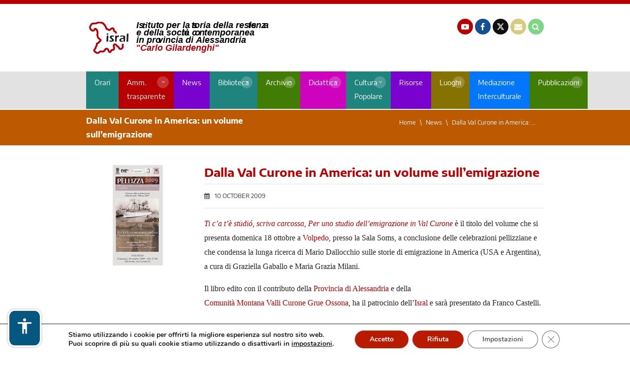

--- FILE ---
content_type: text/html; charset=UTF-8
request_url: https://www.isral.it/2009/10/10/un-volume-sullemigrazione-dalla-val-curone-in-america/
body_size: 11686
content:
<!doctype html>
<html dir="ltr" lang="en-US" prefix="og: https://ogp.me/ns#">
    <head>
        <meta charset="utf-8">
        <meta name="theme-color" content="#B90000">
        <meta name="viewport" content="width=device-width, initial-scale=1, shrink-to-fit=no">
        <title>Dalla Val Curone in America: un volume sull’emigrazione | ISRAL</title>

		<!-- All in One SEO 4.6.5 - aioseo.com -->
		<meta name="description" content="Il 18 ottobre a Volpedo, presentazione del volume Ti c’a t’è stüdió, scriva carcossa, Per uno studio dell’emigrazione in Val Curone" />
		<meta name="robots" content="max-image-preview:large" />
		<meta name="google-site-verification" content="FXjQISJR9W_S779ifhJOG_r0k4y91c9HRAQb7jhtJcE" />
		<link rel="canonical" href="https://www.isral.it/2009/10/10/un-volume-sullemigrazione-dalla-val-curone-in-america/" />
		<meta name="generator" content="All in One SEO (AIOSEO) 4.6.5" />
		<meta property="og:locale" content="en_US" />
		<meta property="og:site_name" content="ISRAL" />
		<meta property="og:type" content="article" />
		<meta property="og:title" content="Dalla Val Curone in America: un volume sull’emigrazione | ISRAL" />
		<meta property="og:description" content="Il 18 ottobre a Volpedo, presentazione del volume Ti c’a t’è stüdió, scriva carcossa, Per uno studio dell’emigrazione in Val Curone" />
		<meta property="og:url" content="https://www.isral.it/2009/10/10/un-volume-sullemigrazione-dalla-val-curone-in-america/" />
		<meta property="og:image" content="https://www.isral.it/wp-content/uploads/2018/11/Logo_FB_Share.png" />
		<meta property="og:image:secure_url" content="https://www.isral.it/wp-content/uploads/2018/11/Logo_FB_Share.png" />
		<meta property="og:image:width" content="200" />
		<meta property="og:image:height" content="200" />
		<meta property="article:published_time" content="2009-10-10T13:56:24+00:00" />
		<meta property="article:modified_time" content="2022-12-23T08:22:20+00:00" />
		<meta property="article:publisher" content="https://www.facebook.com/isralessandria" />
		<meta name="twitter:card" content="summary" />
		<meta name="twitter:site" content="@Isral1976" />
		<meta name="twitter:title" content="Dalla Val Curone in America: un volume sull’emigrazione | ISRAL" />
		<meta name="twitter:description" content="Il 18 ottobre a Volpedo, presentazione del volume Ti c’a t’è stüdió, scriva carcossa, Per uno studio dell’emigrazione in Val Curone" />
		<meta name="twitter:image" content="https://www.isral.it/wp-content/uploads/2018/11/Logo_FB_Share.png" />
		<meta name="google" content="nositelinkssearchbox" />
		<script type="application/ld+json" class="aioseo-schema">
			{"@context":"https:\/\/schema.org","@graph":[{"@type":"Article","@id":"https:\/\/www.isral.it\/2009\/10\/10\/un-volume-sullemigrazione-dalla-val-curone-in-america\/#article","name":"Dalla Val Curone in America: un volume sull\u2019emigrazione | ISRAL","headline":"Dalla Val Curone in America: un volume sull\u2019emigrazione","author":{"@id":"https:\/\/www.isral.it\/author\/israluser\/#author"},"publisher":{"@id":"https:\/\/www.isral.it\/#organization"},"image":{"@type":"ImageObject","url":"https:\/\/www.isral.it\/wp-content\/uploads\/2018\/09\/2009_valcurone_pic.jpg","width":100,"height":202},"datePublished":"2009-10-10T15:56:24+02:00","dateModified":"2022-12-23T09:22:20+01:00","inLanguage":"en-US","mainEntityOfPage":{"@id":"https:\/\/www.isral.it\/2009\/10\/10\/un-volume-sullemigrazione-dalla-val-curone-in-america\/#webpage"},"isPartOf":{"@id":"https:\/\/www.isral.it\/2009\/10\/10\/un-volume-sullemigrazione-dalla-val-curone-in-america\/#webpage"},"articleSection":"Varie"},{"@type":"BreadcrumbList","@id":"https:\/\/www.isral.it\/2009\/10\/10\/un-volume-sullemigrazione-dalla-val-curone-in-america\/#breadcrumblist","itemListElement":[{"@type":"ListItem","@id":"https:\/\/www.isral.it\/#listItem","position":1,"name":"Home","item":"https:\/\/www.isral.it\/","nextItem":"https:\/\/www.isral.it\/2009\/#listItem"},{"@type":"ListItem","@id":"https:\/\/www.isral.it\/2009\/#listItem","position":2,"name":"2009","item":"https:\/\/www.isral.it\/2009\/","nextItem":"https:\/\/www.isral.it\/2009\/10\/10\/#listItem","previousItem":"https:\/\/www.isral.it\/#listItem"},{"@type":"ListItem","@id":"https:\/\/www.isral.it\/2009\/10\/10\/#listItem","position":3,"name":"October","item":"https:\/\/www.isral.it\/2009\/10\/10\/","nextItem":"https:\/\/www.isral.it\/2009\/10\/10\/#listItem","previousItem":"https:\/\/www.isral.it\/2009\/#listItem"},{"@type":"ListItem","@id":"https:\/\/www.isral.it\/2009\/10\/10\/#listItem","position":4,"name":"10","item":"https:\/\/www.isral.it\/2009\/10\/10\/","nextItem":"https:\/\/www.isral.it\/2009\/10\/10\/un-volume-sullemigrazione-dalla-val-curone-in-america\/#listItem","previousItem":"https:\/\/www.isral.it\/2009\/10\/10\/#listItem"},{"@type":"ListItem","@id":"https:\/\/www.isral.it\/2009\/10\/10\/un-volume-sullemigrazione-dalla-val-curone-in-america\/#listItem","position":5,"name":"Dalla Val Curone in America: un volume sull\u2019emigrazione","previousItem":"https:\/\/www.isral.it\/2009\/10\/10\/#listItem"}]},{"@type":"Organization","@id":"https:\/\/www.isral.it\/#organization","name":"ISRAL","description":"Istituto per la storia della resistenza e della societ\u00e0 contemporanea in Provincia di Alessandria","url":"https:\/\/www.isral.it\/","sameAs":["https:\/\/www.youtube.com\/user\/1976isral"]},{"@type":"Person","@id":"https:\/\/www.isral.it\/author\/israluser\/#author","url":"https:\/\/www.isral.it\/author\/israluser\/","name":"Utente ISRAL","image":{"@type":"ImageObject","@id":"https:\/\/www.isral.it\/2009\/10\/10\/un-volume-sullemigrazione-dalla-val-curone-in-america\/#authorImage","url":"https:\/\/secure.gravatar.com\/avatar\/8069d83f1130062a961cc699b1f5035c?s=96&d=mm&r=g","width":96,"height":96,"caption":"Utente ISRAL"}},{"@type":"WebPage","@id":"https:\/\/www.isral.it\/2009\/10\/10\/un-volume-sullemigrazione-dalla-val-curone-in-america\/#webpage","url":"https:\/\/www.isral.it\/2009\/10\/10\/un-volume-sullemigrazione-dalla-val-curone-in-america\/","name":"Dalla Val Curone in America: un volume sull\u2019emigrazione | ISRAL","description":"Il 18 ottobre a Volpedo, presentazione del volume Ti c\u2019a t\u2019\u00e8 st\u00fcdi\u00f3, scriva carcossa, Per uno studio dell\u2019emigrazione in Val Curone","inLanguage":"en-US","isPartOf":{"@id":"https:\/\/www.isral.it\/#website"},"breadcrumb":{"@id":"https:\/\/www.isral.it\/2009\/10\/10\/un-volume-sullemigrazione-dalla-val-curone-in-america\/#breadcrumblist"},"author":{"@id":"https:\/\/www.isral.it\/author\/israluser\/#author"},"creator":{"@id":"https:\/\/www.isral.it\/author\/israluser\/#author"},"image":{"@type":"ImageObject","url":"https:\/\/www.isral.it\/wp-content\/uploads\/2018\/09\/2009_valcurone_pic.jpg","@id":"https:\/\/www.isral.it\/2009\/10\/10\/un-volume-sullemigrazione-dalla-val-curone-in-america\/#mainImage","width":100,"height":202},"primaryImageOfPage":{"@id":"https:\/\/www.isral.it\/2009\/10\/10\/un-volume-sullemigrazione-dalla-val-curone-in-america\/#mainImage"},"datePublished":"2009-10-10T15:56:24+02:00","dateModified":"2022-12-23T09:22:20+01:00"},{"@type":"WebSite","@id":"https:\/\/www.isral.it\/#website","url":"https:\/\/www.isral.it\/","name":"ISRAL","description":"Istituto per la storia della resistenza e della societ\u00e0 contemporanea in Provincia di Alessandria","inLanguage":"en-US","publisher":{"@id":"https:\/\/www.isral.it\/#organization"}}]}
		</script>
		<!-- All in One SEO -->

<link rel="alternate" type="application/rss+xml" title="ISRAL &raquo; Dalla Val Curone in America: un volume sull’emigrazione Comments Feed" href="https://www.isral.it/2009/10/10/un-volume-sullemigrazione-dalla-val-curone-in-america/feed/" />
<link rel='stylesheet' id='eazy-widget-css' href='https://www.isral.it/wp-content/themes/isral/framework/eazyfw/widget/assets/css/eazy.widget.css?ver=1.0' type='text/css' media='all' />
<link rel='stylesheet' id='eazy-style-css' href='https://www.isral.it/wp-content/themes/isral/style.css?ver=1.220126' type='text/css' media='all' />
<link rel='stylesheet' id='eazy-extra-style-css' href='https://www.isral.it/wp-content/themes/isral/extra.css?ver=1.220126' type='text/css' media='all' />
<link rel='stylesheet' id='moove_gdpr_frontend-css' href='https://www.isral.it/wp-content/plugins/gdpr-cookie-compliance/dist/styles/gdpr-main.css?ver=4.15.2' type='text/css' media='all' />
<style id='moove_gdpr_frontend-inline-css' type='text/css'>
#moove_gdpr_cookie_modal,#moove_gdpr_cookie_info_bar,.gdpr_cookie_settings_shortcode_content{font-family:Nunito,sans-serif}#moove_gdpr_save_popup_settings_button{background-color:#373737;color:#fff}#moove_gdpr_save_popup_settings_button:hover{background-color:#000}#moove_gdpr_cookie_info_bar .moove-gdpr-info-bar-container .moove-gdpr-info-bar-content a.mgbutton,#moove_gdpr_cookie_info_bar .moove-gdpr-info-bar-container .moove-gdpr-info-bar-content button.mgbutton{background-color:#b91b00}#moove_gdpr_cookie_modal .moove-gdpr-modal-content .moove-gdpr-modal-footer-content .moove-gdpr-button-holder a.mgbutton,#moove_gdpr_cookie_modal .moove-gdpr-modal-content .moove-gdpr-modal-footer-content .moove-gdpr-button-holder button.mgbutton,.gdpr_cookie_settings_shortcode_content .gdpr-shr-button.button-green{background-color:#b91b00;border-color:#b91b00}#moove_gdpr_cookie_modal .moove-gdpr-modal-content .moove-gdpr-modal-footer-content .moove-gdpr-button-holder a.mgbutton:hover,#moove_gdpr_cookie_modal .moove-gdpr-modal-content .moove-gdpr-modal-footer-content .moove-gdpr-button-holder button.mgbutton:hover,.gdpr_cookie_settings_shortcode_content .gdpr-shr-button.button-green:hover{background-color:#fff;color:#b91b00}#moove_gdpr_cookie_modal .moove-gdpr-modal-content .moove-gdpr-modal-close i,#moove_gdpr_cookie_modal .moove-gdpr-modal-content .moove-gdpr-modal-close span.gdpr-icon{background-color:#b91b00;border:1px solid #b91b00}#moove_gdpr_cookie_info_bar span.change-settings-button.focus-g,#moove_gdpr_cookie_info_bar span.change-settings-button:focus,#moove_gdpr_cookie_info_bar button.change-settings-button.focus-g,#moove_gdpr_cookie_info_bar button.change-settings-button:focus{-webkit-box-shadow:0 0 1px 3px #b91b00;-moz-box-shadow:0 0 1px 3px #b91b00;box-shadow:0 0 1px 3px #b91b00}#moove_gdpr_cookie_modal .moove-gdpr-modal-content .moove-gdpr-modal-close i:hover,#moove_gdpr_cookie_modal .moove-gdpr-modal-content .moove-gdpr-modal-close span.gdpr-icon:hover,#moove_gdpr_cookie_info_bar span[data-href]>u.change-settings-button{color:#b91b00}#moove_gdpr_cookie_modal .moove-gdpr-modal-content .moove-gdpr-modal-left-content #moove-gdpr-menu li.menu-item-selected a span.gdpr-icon,#moove_gdpr_cookie_modal .moove-gdpr-modal-content .moove-gdpr-modal-left-content #moove-gdpr-menu li.menu-item-selected button span.gdpr-icon{color:inherit}#moove_gdpr_cookie_modal .moove-gdpr-modal-content .moove-gdpr-modal-left-content #moove-gdpr-menu li a span.gdpr-icon,#moove_gdpr_cookie_modal .moove-gdpr-modal-content .moove-gdpr-modal-left-content #moove-gdpr-menu li button span.gdpr-icon{color:inherit}#moove_gdpr_cookie_modal .gdpr-acc-link{line-height:0;font-size:0;color:transparent;position:absolute}#moove_gdpr_cookie_modal .moove-gdpr-modal-content .moove-gdpr-modal-close:hover i,#moove_gdpr_cookie_modal .moove-gdpr-modal-content .moove-gdpr-modal-left-content #moove-gdpr-menu li a,#moove_gdpr_cookie_modal .moove-gdpr-modal-content .moove-gdpr-modal-left-content #moove-gdpr-menu li button,#moove_gdpr_cookie_modal .moove-gdpr-modal-content .moove-gdpr-modal-left-content #moove-gdpr-menu li button i,#moove_gdpr_cookie_modal .moove-gdpr-modal-content .moove-gdpr-modal-left-content #moove-gdpr-menu li a i,#moove_gdpr_cookie_modal .moove-gdpr-modal-content .moove-gdpr-tab-main .moove-gdpr-tab-main-content a:hover,#moove_gdpr_cookie_info_bar.moove-gdpr-dark-scheme .moove-gdpr-info-bar-container .moove-gdpr-info-bar-content a.mgbutton:hover,#moove_gdpr_cookie_info_bar.moove-gdpr-dark-scheme .moove-gdpr-info-bar-container .moove-gdpr-info-bar-content button.mgbutton:hover,#moove_gdpr_cookie_info_bar.moove-gdpr-dark-scheme .moove-gdpr-info-bar-container .moove-gdpr-info-bar-content a:hover,#moove_gdpr_cookie_info_bar.moove-gdpr-dark-scheme .moove-gdpr-info-bar-container .moove-gdpr-info-bar-content button:hover,#moove_gdpr_cookie_info_bar.moove-gdpr-dark-scheme .moove-gdpr-info-bar-container .moove-gdpr-info-bar-content span.change-settings-button:hover,#moove_gdpr_cookie_info_bar.moove-gdpr-dark-scheme .moove-gdpr-info-bar-container .moove-gdpr-info-bar-content button.change-settings-button:hover,#moove_gdpr_cookie_info_bar.moove-gdpr-dark-scheme .moove-gdpr-info-bar-container .moove-gdpr-info-bar-content u.change-settings-button:hover,#moove_gdpr_cookie_info_bar span[data-href]>u.change-settings-button,#moove_gdpr_cookie_info_bar.moove-gdpr-dark-scheme .moove-gdpr-info-bar-container .moove-gdpr-info-bar-content a.mgbutton.focus-g,#moove_gdpr_cookie_info_bar.moove-gdpr-dark-scheme .moove-gdpr-info-bar-container .moove-gdpr-info-bar-content button.mgbutton.focus-g,#moove_gdpr_cookie_info_bar.moove-gdpr-dark-scheme .moove-gdpr-info-bar-container .moove-gdpr-info-bar-content a.focus-g,#moove_gdpr_cookie_info_bar.moove-gdpr-dark-scheme .moove-gdpr-info-bar-container .moove-gdpr-info-bar-content button.focus-g,#moove_gdpr_cookie_info_bar.moove-gdpr-dark-scheme .moove-gdpr-info-bar-container .moove-gdpr-info-bar-content a.mgbutton:focus,#moove_gdpr_cookie_info_bar.moove-gdpr-dark-scheme .moove-gdpr-info-bar-container .moove-gdpr-info-bar-content button.mgbutton:focus,#moove_gdpr_cookie_info_bar.moove-gdpr-dark-scheme .moove-gdpr-info-bar-container .moove-gdpr-info-bar-content a:focus,#moove_gdpr_cookie_info_bar.moove-gdpr-dark-scheme .moove-gdpr-info-bar-container .moove-gdpr-info-bar-content button:focus,#moove_gdpr_cookie_info_bar.moove-gdpr-dark-scheme .moove-gdpr-info-bar-container .moove-gdpr-info-bar-content span.change-settings-button.focus-g,span.change-settings-button:focus,button.change-settings-button.focus-g,button.change-settings-button:focus,#moove_gdpr_cookie_info_bar.moove-gdpr-dark-scheme .moove-gdpr-info-bar-container .moove-gdpr-info-bar-content u.change-settings-button.focus-g,#moove_gdpr_cookie_info_bar.moove-gdpr-dark-scheme .moove-gdpr-info-bar-container .moove-gdpr-info-bar-content u.change-settings-button:focus{color:#b91b00}#moove_gdpr_cookie_modal.gdpr_lightbox-hide{display:none}
</style>
<link rel="https://api.w.org/" href="https://www.isral.it/wp-json/" /><link rel="alternate" type="application/json" href="https://www.isral.it/wp-json/wp/v2/posts/1929" /><link rel="alternate" type="application/json+oembed" href="https://www.isral.it/wp-json/oembed/1.0/embed?url=https%3A%2F%2Fwww.isral.it%2F2009%2F10%2F10%2Fun-volume-sullemigrazione-dalla-val-curone-in-america%2F" />
<link rel="alternate" type="text/xml+oembed" href="https://www.isral.it/wp-json/oembed/1.0/embed?url=https%3A%2F%2Fwww.isral.it%2F2009%2F10%2F10%2Fun-volume-sullemigrazione-dalla-val-curone-in-america%2F&#038;format=xml" />
		<style type="text/css" id="wp-custom-css">
			.content-wrapper blockquote{
	background: #efefef;
  padding: 1em;
	margin: 2em;
}
.content-wrapper blockquote p {
	font-size: 0.9em;
	font-style: italic;
  line-height: 1.8em;
}		</style>
		<style id="wpforms-css-vars-root">
				:root {
					--wpforms-field-border-radius: 3px;
--wpforms-field-border-style: solid;
--wpforms-field-border-size: 1px;
--wpforms-field-background-color: #ffffff;
--wpforms-field-border-color: rgba( 0, 0, 0, 0.25 );
--wpforms-field-border-color-spare: rgba( 0, 0, 0, 0.25 );
--wpforms-field-text-color: rgba( 0, 0, 0, 0.7 );
--wpforms-field-menu-color: #ffffff;
--wpforms-label-color: rgba( 0, 0, 0, 0.85 );
--wpforms-label-sublabel-color: rgba( 0, 0, 0, 0.55 );
--wpforms-label-error-color: #d63637;
--wpforms-button-border-radius: 3px;
--wpforms-button-border-style: none;
--wpforms-button-border-size: 1px;
--wpforms-button-background-color: #066aab;
--wpforms-button-border-color: #066aab;
--wpforms-button-text-color: #ffffff;
--wpforms-page-break-color: #066aab;
--wpforms-background-image: none;
--wpforms-background-position: center center;
--wpforms-background-repeat: no-repeat;
--wpforms-background-size: cover;
--wpforms-background-width: 100px;
--wpforms-background-height: 100px;
--wpforms-background-color: rgba( 0, 0, 0, 0 );
--wpforms-background-url: none;
--wpforms-container-padding: 0px;
--wpforms-container-border-style: none;
--wpforms-container-border-width: 1px;
--wpforms-container-border-color: #000000;
--wpforms-container-border-radius: 3px;
--wpforms-field-size-input-height: 43px;
--wpforms-field-size-input-spacing: 15px;
--wpforms-field-size-font-size: 16px;
--wpforms-field-size-line-height: 19px;
--wpforms-field-size-padding-h: 14px;
--wpforms-field-size-checkbox-size: 16px;
--wpforms-field-size-sublabel-spacing: 5px;
--wpforms-field-size-icon-size: 1;
--wpforms-label-size-font-size: 16px;
--wpforms-label-size-line-height: 19px;
--wpforms-label-size-sublabel-font-size: 14px;
--wpforms-label-size-sublabel-line-height: 17px;
--wpforms-button-size-font-size: 17px;
--wpforms-button-size-height: 41px;
--wpforms-button-size-padding-h: 15px;
--wpforms-button-size-margin-top: 10px;
--wpforms-container-shadow-size-box-shadow: none;

				}
			</style>    </head>
    <body data-rsssl=1 class="post-template-default single single-post postid-1929 single-format-standard chrome">

    <!-- Google tag (gtag.js) -->
    <script async src="https://www.googletagmanager.com/gtag/js?id=G-927NPW0WHV"></script>
    <script>
    window.dataLayer = window.dataLayer || [];
    function gtag(){dataLayer.push(arguments);}
    gtag('js', new Date());

    gtag('config', 'G-927NPW0WHV');
    </script>        
			<div class="pre-header-wrapper">
			<div class="pre-header topbar container-fluid">
				<div class="row">
					
										
					
				</div><!-- /.row -->
			</div><!-- /.pre-header.topbar -->
		</div><!-- /.pre-header-wrapper -->
	
    <header id="main-header">
        <div class="container">
            <div class="row">

                <div class="col-sm-5 logo-wrapper">
                    
<a id="header-logo" href="https://www.isral.it" title="ISRAL">
    <img src="https://www.isral.it/wp-content/uploads/2024/07/logo.svg" alt="" width="407" height="76" alt="ISRAL" class="img-fluid">
</a>                </div><!-- /.logo-wrapper -->

                <div class="col-sm-7 social-wrapper">
                                            <a href="http://www.youtube.com/1976isral" class="header-icon youtube" title="Canale YouTube"><em class="fa fa-youtube-play" aria-hidden="true"></em> <span>YouTube</span></a>
                    
                                            <a href="https://www.facebook.com/isralessandria" class="header-icon facebook" title="Pagina Facebook"><em class="fa fa-facebook" aria-hidden="true"></em> <span>Facebook</span></a>
                    
                                            <a href="https://twitter.com/Isral1976" class="header-icon twitter" title="Pagina Twitter" style="background-color: #101010; padding-top:2px;">
                            <svg xmlns="http://www.w3.org/2000/svg" width="16" height="16" viewBox="0 0 24 24">
                                <path fill="white" d="M18.205 2.25h3.308l-7.227 8.26l8.502 11.24H16.13l-5.214-6.817L4.95 21.75H1.64l7.73-8.835L1.215 2.25H8.04l4.713 6.231zm-1.161 17.52h1.833L7.045 4.126H5.078z" />
                            </svg>
                        </a>
                    
                                            <a href="mailto:isral@isral.it" title="Indirizzo Email" class="header-icon email"><em class="fa fa-envelope" aria-hidden="true"></em> <span>Email</span></a>
                    
                                        <a href="https://www.isral.it/search/" class="header-icon search" title="Icona di ricerca"><em class="fa fa-search"></em></a>
                </div><!-- /.social-wrapper -->
                

            </div><!-- /.row -->
        </div><!-- /.container -->
    </header><!-- /#main-header -->

    <nav class="nav-primary-wrapper">
        <div class="container">
            <div class="row">
                <div class="col">
                        <div id="primary-nav-wrapper">
        <nav id="primary-nav">
            <div class="menu-principale-container"><ul id="primary-nav-menu" class="menu"><li id="menu-item-8908" class="acqua menu-item menu-item-type-post_type menu-item-object-page menu-item-8908"><a title="Orari ISRAL" href="https://www.isral.it/orari-di-apertura/">Orari</a></li>
<li id="menu-item-31" class="rosso menu-item menu-item-type-post_type menu-item-object-page menu-item-has-children menu-item-31"><a title="Amministrazione trasparente" href="https://www.isral.it/amministrazione-trasparente/">Amm. trasparente</a>
<ul class="sub-menu">
	<li id="menu-item-33" class="rosso menu-item menu-item-type-post_type menu-item-object-page menu-item-33"><a title="L’Istituto oggi" href="https://www.isral.it/amministrazione-trasparente/listituto-oggi/">L’Istituto oggi</a></li>
	<li id="menu-item-15874" class="menu-item menu-item-type-post_type menu-item-object-page menu-item-15874"><a title="Statuto e Convenzione ISRAL" href="https://www.isral.it/amministrazione-trasparente/statuto-e-convenzione/">Statuto e Convenzione</a></li>
	<li id="menu-item-91" class="menu-item menu-item-type-post_type menu-item-object-page menu-item-91"><a title="Struttura dell’ISRAL" href="https://www.isral.it/amministrazione-trasparente/struttura-dellistituto/">Struttura dell’istituto</a></li>
	<li id="menu-item-135" class="menu-item menu-item-type-post_type menu-item-object-page menu-item-135"><a title="Enti aderenti al Consorzio" href="https://www.isral.it/enti-aderenti-al-consorzio/">Enti aderenti al Consorzio</a></li>
	<li id="menu-item-55" class="rosso menu-item menu-item-type-post_type menu-item-object-page menu-item-55"><a title="Albo Pretorio" href="https://www.isral.it/amministrazione-trasparente/albo-pretorio/">Albo Pretorio</a></li>
</ul>
</li>
<li id="menu-item-37" class="violascuro menu-item menu-item-type-post_type menu-item-object-page current_page_parent menu-item-37"><a title="Notizie ISRAL" href="https://www.isral.it/news/">News</a></li>
<li id="menu-item-6789" class="acqua menu-item menu-item-type-post_type menu-item-object-page menu-item-has-children menu-item-6789"><a title="Biblioteca ISRAL" href="https://www.isral.it/la-biblioteca-2/">Biblioteca</a>
<ul class="sub-menu">
	<li id="menu-item-230" class="acqua menu-item menu-item-type-post_type menu-item-object-page menu-item-230"><a title="Informazioni generali e cataloghi speciali" href="https://www.isral.it/la-biblioteca/">Informazioni generali e cataloghi speciali</a></li>
	<li id="menu-item-8005" class="acqua menu-item menu-item-type-post_type menu-item-object-page menu-item-8005"><a title="Biblioteca digitale" href="https://www.isral.it/biblioteca-digitale/">Biblioteca digitale</a></li>
	<li id="menu-item-234" class="acqua menu-item menu-item-type-post_type menu-item-object-page menu-item-234"><a title="Servizi ISRAL" href="https://www.isral.it/la-biblioteca/servizi/">Servizi</a></li>
	<li id="menu-item-237" class="acqua menu-item menu-item-type-post_type menu-item-object-page menu-item-237"><a title="Regolamento ISRAL" href="https://www.isral.it/la-biblioteca/regolamento-della-biblioteca-dellistituto-per-la-storia-della-resistenza-e-della-societa-contemporanea-in-provincia-di-alessandria/">Regolamento</a></li>
	<li id="menu-item-243" class="acqua menu-item menu-item-type-post_type menu-item-object-page menu-item-243"><a title="Ricerche" href="https://www.isral.it/la-biblioteca/ricerche-in-biblioteca/">Ricerche</a></li>
</ul>
</li>
<li id="menu-item-259" class="lime menu-item menu-item-type-post_type menu-item-object-page menu-item-has-children menu-item-259"><a title="Archivio ISRAL" href="https://www.isral.it/archivio/">Archivio</a>
<ul class="sub-menu">
	<li id="menu-item-7875" class="lime menu-item menu-item-type-post_type menu-item-object-page menu-item-7875"><a title="Risorse digitali" href="https://www.isral.it/archivio/risorse-digitali/">Risorse digitali</a></li>
	<li id="menu-item-263" class="lime menu-item menu-item-type-post_type menu-item-object-page menu-item-263"><a title="Regolamento" href="https://www.isral.it/archivio/regolamento-dellarchivio-storico-dellistituto-per-la-storia-della-resistenza-e-della-societa-contemporanea-in-provincia-di-alessandria/">Regolamento</a></li>
	<li id="menu-item-264" class="lime menu-item menu-item-type-post_type menu-item-object-page menu-item-264"><a title="Archivio storico" href="https://www.isral.it/archivio/archivio-isral/">Archivio storico</a></li>
	<li id="menu-item-262" class="lime menu-item menu-item-type-post_type menu-item-object-page menu-item-262"><a title="Archivio fotografico" href="https://www.isral.it/archivio/archivio-fotografico/">Archivio fotografico</a></li>
	<li id="menu-item-261" class="lime menu-item menu-item-type-post_type menu-item-object-page menu-item-261"><a title="Archivio sonoro e video" href="https://www.isral.it/archivio/archivio-sonoro-e-video/">Archivio sonoro e video</a></li>
	<li id="menu-item-260" class="lime menu-item menu-item-type-post_type menu-item-object-page menu-item-260"><a title="Archivio della scrittura popolare" href="https://www.isral.it/archivio/archivio-di-scrittura-popolare/">Archivio della scrittura popolare</a></li>
	<li id="menu-item-795" class="lime menu-item menu-item-type-post_type_archive menu-item-object-fondi menu-item-795"><a title="Fondi Archivio" href="https://www.isral.it/fondi/">Fondi Archivio</a></li>
	<li id="menu-item-5039" class="lime menu-item menu-item-type-post_type menu-item-object-page menu-item-5039"><a title="Centro di documentazione della Benedicta" href="https://www.isral.it/centro-di-documentazione-della-benedicta/">Centro di documentazione della Benedicta</a></li>
</ul>
</li>
<li id="menu-item-283" class="violachiaro menu-item menu-item-type-post_type menu-item-object-page menu-item-has-children menu-item-283"><a title="Didattica" href="https://www.isral.it/la-sezione-didattica/">Didattica</a>
<ul class="sub-menu">
	<li id="menu-item-285" class="violachiaro menu-item menu-item-type-post_type menu-item-object-page menu-item-285"><a title="Servizi per le scuole" href="https://www.isral.it/la-sezione-didattica/servizi-scuola/">Servizi per le scuole</a></li>
	<li id="menu-item-825" class="violachiaro menu-item menu-item-type-post_type_archive menu-item-object-progetti-didattici menu-item-825"><a title="Iniziative e progetti" href="https://www.isral.it/progetti-didattici/">Iniziative e progetti</a></li>
	<li id="menu-item-810" class="violachiaro menu-item menu-item-type-post_type menu-item-object-page menu-item-810"><a title="Pubblicazioni" href="https://www.isral.it/la-sezione-didattica/pubblicazioni-della-sezione-didattica/">Pubblicazioni</a></li>
	<li id="menu-item-16749" class="violachiaro menu-item menu-item-type-post_type menu-item-object-page menu-item-16749"><a title="Mostre" href="https://www.isral.it/la-sezione-didattica/mostre/">Mostre</a></li>
</ul>
</li>
<li id="menu-item-3995" class="acqua menu-item menu-item-type-post_type menu-item-object-page menu-item-has-children menu-item-3995"><a href="https://www.isral.it/cultura-popolare/">Cultura Popolare</a>
<ul class="sub-menu">
	<li id="menu-item-8445" class="acqua menu-item menu-item-type-custom menu-item-object-custom menu-item-8445"><a href="https://www.isral.it/cultura/il-centro-di-cultura-popolare-giuseppe-ferraro/">Centro di cultura popolare Giuseppe Ferraro</a></li>
	<li id="menu-item-8446" class="acqua menu-item menu-item-type-custom menu-item-object-custom menu-item-8446"><a href="https://www.isral.it/cultura/laboratorio-etno-antropologico-di-rocca-grimalda/">Laboratorio etno-antropologico di Rocca Grimalda</a></li>
	<li id="menu-item-8444" class="acqua menu-item menu-item-type-custom menu-item-object-custom menu-item-8444"><a href="https://www.isral.it/cultura/il-centro-di-cultura-popolare-giuseppe-ferraro/giovanni-rapetti-poeta-della-memoria-ribelle/">Giovanni Rapetti</a></li>
</ul>
</li>
<li id="menu-item-4786" class="violascuro menu-item menu-item-type-post_type menu-item-object-page menu-item-4786"><a title="Risorse" href="https://www.isral.it/archivio-risorse-e-documenti/">Risorse</a></li>
<li id="menu-item-3555" class="oro menu-item menu-item-type-post_type menu-item-object-page menu-item-has-children menu-item-3555"><a title="Luoghi" href="https://www.isral.it/luoghi-mappa/">Luoghi</a>
<ul class="sub-menu">
	<li id="menu-item-3804" class="oro menu-item menu-item-type-post_type_archive menu-item-object-luoghi menu-item-3804"><a title="Elenco" href="https://www.isral.it/luoghi/">Elenco</a></li>
	<li id="menu-item-4007" class="oro menu-item menu-item-type-post_type menu-item-object-page menu-item-4007"><a title="Luoghi della Memoria" href="https://www.isral.it/luoghi-della-memoria/">Luoghi della Memoria</a></li>
	<li id="menu-item-4006" class="oro menu-item menu-item-type-post_type menu-item-object-page menu-item-4006"><a title="Memoria delle Alpi" href="https://www.isral.it/memoria-delle-alpi/">Memoria delle Alpi</a></li>
</ul>
</li>
<li id="menu-item-7635" class="blu menu-item menu-item-type-post_type menu-item-object-page menu-item-7635"><a title="Mediazione Interculturale" href="https://www.isral.it/mediazione-isral/">Mediazione Interculturale</a></li>
<li id="menu-item-8727" class="lime menu-item menu-item-type-post_type menu-item-object-page menu-item-has-children menu-item-8727"><a title="Pubblicazioni" href="https://www.isral.it/monografie/">Pubblicazioni</a>
<ul class="sub-menu">
	<li id="menu-item-1164" class="lime menu-item menu-item-type-post_type_archive menu-item-object-pubblicazioni menu-item-1164"><a title="Monografie" href="https://www.isral.it/pubblicazioni/">Monografie</a></li>
	<li id="menu-item-866" class="lime menu-item menu-item-type-post_type menu-item-object-page menu-item-866"><a title="Quaderno di storia contemporanea" href="https://www.isral.it/quaderno-di-storia-contemporanea/">Quaderno di storia contemporanea</a></li>
	<li id="menu-item-16610" class="lime menu-item menu-item-type-post_type menu-item-object-page menu-item-16610"><a title="Recensioni QSC" href="https://www.isral.it/recensioni-qsc/">Recensioni QSC</a></li>
</ul>
</li>
</ul></div>        </nav><!-- /#primary-nav -->
    </div><!-- /.hidden-sm-down -->
                </div><!-- /.col -->
            </div><!-- /.row -->
        </div><!-- /.container -->
    </nav><!-- /.nav-primary-wrapper -->

    
    
    <div class="container-fluid breadcrumb-wrapper arancio">
        <div class="container">
            <div class="row">
                <div class="col-md-6">
                                            <span class="title">Dalla Val Curone in America: un volume sull’emigrazione</span>
                                    </div><!-- /.col -->
                <div class="col d-none d-xl-block d-lg-block text-right">
                
                    <nav aria-label="breadcrumb">
                        <ol class="breadcrumb">
                            <li class="breadcrumb-item first"><a href="https://www.isral.it" title="Home">Home</a></li>
                            
                            
                                                            <li class="breadcrumb-item"><a href="https://www.isral.it/news/" title="News">News</a></li>
                                                                    <li class="breadcrumb-item"><a href="https://www.isral.it/2009/10/10/un-volume-sullemigrazione-dalla-val-curone-in-america/" title="News">Dalla Val Curone in America: ...</a></li>
                                                            
                            
                            
                        </ol>
                    </nav>

                </div><!-- /.col.text-right -->
            </div><!-- /.row -->
        </div><!-- /.container -->
    </div><!-- /.container-fluid -->
<section id="main-content">
    <div class="container">
        <div class="row">
            <div class="col blog-container">

             
                <article class="blog-single">
                    <div class="row">
                                                    <div class="col-md-3 pb-30 left-content">

                                                            
                                    <div class="img-wrapper center-block">                                
    <a data-fancybox="images" href="https://www.isral.it/wp-content/uploads/2018/09/2009_valcurone_pic.jpg" title="Immagine di Dalla Val Curone in America: un volume sull’emigrazione">
        <img width="100" height="202" src="https://www.isral.it/wp-content/uploads/2018/09/2009_valcurone_pic.jpg" class="img-fluid wp-post-image" alt="" decoding="async" />    </a>
</div><!-- /.img-wrapper -->                                                                    
                                                                                                
                                
                            </div><!-- /.left-content -->
                                                <div class="col content-wrapper">

                                                        <h2>Dalla Val Curone in America: un volume sull’emigrazione</h2>

                            
                                                        <p class="date">10 October 2009</p>

                                                        <div class="text"><p style="text-align: left;"><span style="font-family: georgia, palatino, serif; font-size: 16px;"><a href="http://www.librinlinea.it/search/public/appl/dettaglio.php?bid=TO01737769"><em>Ti c’a t’è stüdió, scriva carcossa, Per uno studio dell’emigrazione in Val Curone</em></a> è il titolo del volume che si presenta domenica 18 ottobre a <a href="https://www.comune.volpedo.al.it/it-it/home">Volpedo</a>, presso la Sala Soms, a conclusione delle celebrazioni pellizziane e che condensa la lunga ricerca di Mario Dallocchio sulle storie di emigrazione in America (USA e Argentina), a cura di Graziella Gaballo e Maria Grazia Milani.</span></p>
<p style="text-align: left;"><span style="font-family: georgia, palatino, serif; font-size: 16px;">Il libro edito con il contributo della <a href="http://www.provincia.alessandria.it/">Provincia di Alessandria</a> e della <a href="https://unionevalcuronegrue.it/">Comunità Montana Valli Curone Grue Ossona</a>, ha il patrocinio dell’<a href="https://www.isral.it/">Isral</a> e sarà presentato da Franco Castelli.</span></p>
</div>

                            
                        </div><!-- /.content-wrapper -->
                    </div><!-- /.row -->
                </article><!-- /.blog-item -->

            
            </div><!-- /.blog-container -->
        </div><!-- /.row -->
    </div><!-- /.container -->
</section><!-- /#main-content -->

        
        	
            <div id="riga-argomenti">
                <div class="container">
                    <div class="row">

                        <div class="col-12 head">
                            <span>In Evidenza</span>
                        </div><!-- /.head -->

                                                    <div class="col-md-2 item">
                                <a href="/la-biblioteca/" title="Biblioteca">
                                                                        <div class="d-none d-md-block d-lg-block"><img src="https://www.isral.it/wp-content/uploads/2018/07/01_biblioteca.jpg" alt="In evidenza - 01 biblioteca" class="img-fluid"></div>
                                    <span class="azzurro">
                                        Biblioteca                                    </span>
                                </a>
                            </div><!-- /.item -->
                                                    <div class="col-md-2 item">
                                <a href="/la-sezione-didattica/" title="Didattica">
                                                                        <div class="d-none d-md-block d-lg-block"><img src="https://www.isral.it/wp-content/uploads/2018/07/02_didattica.jpg" alt="In evidenza - 02 didattica" class="img-fluid"></div>
                                    <span class="violachiaro">
                                        Didattica                                    </span>
                                </a>
                            </div><!-- /.item -->
                                                    <div class="col-md-2 item">
                                <a href="/cultura-popolare/" title="Cultura Popolare">
                                                                        <div class="d-none d-md-block d-lg-block"><img src="https://www.isral.it/wp-content/uploads/2018/07/03_cultura.jpg" alt="In evidenza - 03 cultura" class="img-fluid"></div>
                                    <span class="acqua">
                                        Cultura Popolare                                    </span>
                                </a>
                            </div><!-- /.item -->
                                                    <div class="col-md-2 item">
                                <a href="/risorse-e-documenti/" title="Risorse">
                                                                        <div class="d-none d-md-block d-lg-block"><img src="https://www.isral.it/wp-content/uploads/2018/07/04_risorse.jpg" alt="In evidenza - 04 risorse" class="img-fluid"></div>
                                    <span class="violascuro">
                                        Risorse                                    </span>
                                </a>
                            </div><!-- /.item -->
                                                    <div class="col-md-2 item">
                                <a href="/luoghi/" title="Luoghi">
                                                                        <div class="d-none d-md-block d-lg-block"><img src="https://www.isral.it/wp-content/uploads/2018/07/05_luoghi.jpg" alt="In evidenza - 05 luoghi" class="img-fluid"></div>
                                    <span class="oro">
                                        Luoghi                                    </span>
                                </a>
                            </div><!-- /.item -->
                                                    <div class="col-md-2 item">
                                <a href="/pubblicazioni/" title="Pubblicazioni">
                                                                        <div class="d-none d-md-block d-lg-block"><img src="https://www.isral.it/wp-content/uploads/2018/07/06_pubblicazioni.jpg" alt="In evidenza - 06 pubblicazioni" class="img-fluid"></div>
                                    <span class="lime">
                                        Pubblicazioni                                    </span>
                                </a>
                            </div><!-- /.item -->
                        
                    </div><!-- /.row -->
                </div><!-- /.container -->
            </div><!-- /#riga-argomenti -->

                            <div class="pre-footer">
                    <div class="container">
                        <div class="row">
                            <div class="col">
                                <div class="pre-footer">
                                    <div class="row">
                                                                                    <div class="col-md-4">
                                                <ul id="pre-footer-left">
                                                    <li id="text-2" class="widget widget_text">			<div class="textwidget"><p><strong>ISTITUTO PER LA STORIA DELLA RESISTENZA E DELLA SOCIETA’ CONTEMPORANEA IN PROVINCIA DI ALESSANDRIA “CARLO GILARDENGHI”</strong></p>
<p>Via dei Guasco 49 &#8211; 15121 Alessandria<br />
telefono 0131 443861<br />
CF 80004420065<br />
mail <a href="mailto:info@isral.it">info@isral.it</a> &#8211; <a href="mailto:isral@pec.it">isral@pec.it </a></p>
<p><a href="https://www.isral.it/cookies/">Cookie Policy</a> | <a href="https://www.isral.it/privacy-policy/">Privacy Policy</a> | <a href="https://www.a2area.it">Credits</a></p>
</div>
		</li>
                                                </ul><!-- /#pre-footer-left -->
                                            </div><!-- /.col-md-4 -->
                                                                                
                                                                                    <div class="col">
                                                <ul id="pre-footer-center">
                                                    <li id="text-4" class="widget widget_text">			<div class="textwidget"></div>
		</li>
                                                </ul><!-- /#pre-footer-center -->
                                            </div><!-- /.col-->
                                        
                                                                                    <div class="col-md-3">
                                                <ul id="pre-footer-right">
                                                    <li id="text-3" class="widget widget_text"><h2 class="widgettitle">Iscriviti alla Newsletter</h2>
			<div class="textwidget">  
  
  <div class="
    mailpoet_form_popup_overlay
      "></div>
  <div
    id="mailpoet_form_1"
    class="
      mailpoet_form
      mailpoet_form_shortcode
      mailpoet_form_position_
      mailpoet_form_animation_
    "
      >

    <style type="text/css">
     #mailpoet_form_1 .mailpoet_form {  }
#mailpoet_form_1 .mailpoet_column_with_background { padding: 10px; }
#mailpoet_form_1 .mailpoet_form_column:not(:first-child) { margin-left: 20px; }
#mailpoet_form_1 .mailpoet_paragraph { line-height: 20px; margin-bottom: 20px; }
#mailpoet_form_1 .mailpoet_segment_label, #mailpoet_form_1 .mailpoet_text_label, #mailpoet_form_1 .mailpoet_textarea_label, #mailpoet_form_1 .mailpoet_select_label, #mailpoet_form_1 .mailpoet_radio_label, #mailpoet_form_1 .mailpoet_checkbox_label, #mailpoet_form_1 .mailpoet_list_label, #mailpoet_form_1 .mailpoet_date_label { display: block; font-weight: normal; }
#mailpoet_form_1 .mailpoet_text, #mailpoet_form_1 .mailpoet_textarea, #mailpoet_form_1 .mailpoet_select, #mailpoet_form_1 .mailpoet_date_month, #mailpoet_form_1 .mailpoet_date_day, #mailpoet_form_1 .mailpoet_date_year, #mailpoet_form_1 .mailpoet_date { display: block; }
#mailpoet_form_1 .mailpoet_text, #mailpoet_form_1 .mailpoet_textarea { width: 200px; }
#mailpoet_form_1 .mailpoet_checkbox {  }
#mailpoet_form_1 .mailpoet_submit {  }
#mailpoet_form_1 .mailpoet_divider {  }
#mailpoet_form_1 .mailpoet_message {  }
#mailpoet_form_1 .mailpoet_form_loading { width: 30px; text-align: center; line-height: normal; }
#mailpoet_form_1 .mailpoet_form_loading > span { width: 5px; height: 5px; background-color: #5b5b5b; }#mailpoet_form_1{border-radius: 0px;text-align: left;}#mailpoet_form_1 form.mailpoet_form {padding: 20px;}#mailpoet_form_1{width: 100%;}#mailpoet_form_1 .mailpoet_message {margin: 0; padding: 0 20px;}#mailpoet_form_1 .mailpoet_paragraph.last {margin-bottom: 0} @media (max-width: 500px) {#mailpoet_form_1 {background-image: none;}} @media (min-width: 500px) {#mailpoet_form_1 .last .mailpoet_paragraph:last-child {margin-bottom: 0}}  @media (max-width: 500px) {#mailpoet_form_1 .mailpoet_form_column:last-child .mailpoet_paragraph:last-child {margin-bottom: 0}} 
    </style>

    <form
      target="_self"
      method="post"
      action="https://www.isral.it/wp-admin/admin-post.php?action=mailpoet_subscription_form"
      class="mailpoet_form mailpoet_form_form mailpoet_form_shortcode"
      novalidate
      data-delay=""
      data-exit-intent-enabled=""
      data-font-family=""
      data-cookie-expiration-time=""
    >
      <input type="hidden" name="data[form_id]" value="1" />
      <input type="hidden" name="token" value="7740944ff1" />
      <input type="hidden" name="api_version" value="v1" />
      <input type="hidden" name="endpoint" value="subscribers" />
      <input type="hidden" name="mailpoet_method" value="subscribe" />

      <label class="mailpoet_hp_email_label" style="display: none !important;">Please leave this field empty<input type="email" name="data[email]"/></label><div class="mailpoet_paragraph " >Inserisci il tuo indirizzo per iscriverti<br />
alla nostra newsletter:</div>
<div class="mailpoet_paragraph "><label for="form_email_1" class="mailpoet-screen-reader-text" data-automation-id="form_email_label" >Email <span class="mailpoet_required">*</span></label><input type="email" autocomplete="email" class="mailpoet_text" id="form_email_1" name="data[form_field_ZjNjNDkwMDE2MmI3X2VtYWls]" title="Email" value="" style="padding:5px;margin: 0 auto 0 0;" data-automation-id="form_email"  placeholder="Email *" data-parsley-required="true" data-parsley-minlength="6" data-parsley-maxlength="150" data-parsley-type-message="This value should be a valid email." data-parsley-errors-container=".mailpoet_error_email_" data-parsley-required-message="This field is required."/></div>
<div class="mailpoet_paragraph "><fieldset><input type="hidden" value="1"  name="data[cf_1]" /><label for="data[cf_1]" class="mailpoet_checkbox_label" ><input id="data[cf_1]" type="checkbox" class="mailpoet_checkbox" name="data[cf_1]" value="1" checked="checked"data-parsley-required="true" data-parsley-errors-container=".mailpoet_error_1_1" data-parsley-required-message="Please select at least one option." data-parsley-group="custom_field_1" /> Iscrivendomi acconsento a fornire i miei dati secondo la privacy policy in vigore</label></fieldset><span class="mailpoet_error_1_1"></span></div>
<div class="mailpoet_paragraph "><input type="submit" class="mailpoet_submit" value="Iscriviti" data-automation-id="subscribe-submit-button" style="padding:5px;margin: 0 auto 0 0;border-color:transparent;" /><span class="mailpoet_form_loading"><span class="mailpoet_bounce1"></span><span class="mailpoet_bounce2"></span><span class="mailpoet_bounce3"></span></span></div>

      <div class="mailpoet_message">
        <p class="mailpoet_validate_success"
                style="display:none;"
                >Sei stato iscritto con successo alla nostra newsletter!
        </p>
        <p class="mailpoet_validate_error"
                style="display:none;"
                >        </p>
      </div>
    </form>

      </div>

  
</div>
		</li>
                                                </ul><!-- /#pre-footer-right -->
                                            </div><!-- /.col-md-3 -->
                                                                            
                                    </div><!-- /.row -->
                                </div><!-- /.pre-footer -->
                            </div><!-- /.col-->
                        </div><!-- /.row -->
                    </div><!-- /.container -->
                </div><!-- /.pre-footer -->
            
            <footer class="footer">
                <div class="container">
                    <div class="row">
                        <div class="col-xs-12">
                            <div class="inside">

                                <div class="row">
                                    <div class="col-xs-12">
                                        <div class="footer-text">
                                            <small><p><a href="https://essayusa.com" target="_blank" rel="noopener"><img class="alignleft wp-image-58 size-full" src="https://www.isral.it/wp-content/uploads/2018/06/fondazione.jpg" alt="essay writing service" width="137" height="24" /></a>Instituto realizzato con il contributo della fondazione CRT Cassa di Risparmio di Torino</p>
<p>&nbsp;</p>
</small>		
                                        </div><!-- /.footer-text -->
                                    </div><!--/.col -->
                                                                    </div><!-- /.row -->

                            </div><!-- /.inside -->
                        </div><!-- /.col-xs-12 -->
                    </div><!-- /.row -->
                </div><!-- /.container -->
            </footer><!-- /.footer -->
        
        <link rel="stylesheet" href="https://www.isral.it/wp-content/themes/isral/accessibility/accesibility.css?v=2"><script src="https://www.isral.it/wp-content/themes/isral/accessibility/accesibility.js?v=2"></script>        
  <!--copyscapeskip-->
  <aside id="moove_gdpr_cookie_info_bar" class="moove-gdpr-info-bar-hidden moove-gdpr-align-center moove-gdpr-light-scheme gdpr_infobar_postion_bottom" aria-label="GDPR Cookie Banner" style="display: none;">
    <div class="moove-gdpr-info-bar-container">
      <div class="moove-gdpr-info-bar-content">
        
<div class="moove-gdpr-cookie-notice">
  <p>Stiamo utilizzando i cookie per offrirti la migliore esperienza sul nostro sito web.</p>
<p>Puoi scoprire di più su quali cookie stiamo utilizzando o disattivarli in <button  data-href="#moove_gdpr_cookie_modal" class="change-settings-button">impostazioni</button>.</p>
				<button class="moove-gdpr-infobar-close-btn gdpr-content-close-btn" aria-label="Close GDPR Cookie Banner">
					<span class="gdpr-sr-only">Close GDPR Cookie Banner</span>
					<i class="moovegdpr-arrow-close"></i>
				</button>
			</div>
<!--  .moove-gdpr-cookie-notice -->        
<div class="moove-gdpr-button-holder">
		  <button class="mgbutton moove-gdpr-infobar-allow-all gdpr-fbo-0" aria-label="Accetto" >Accetto</button>
	  				<button class="mgbutton moove-gdpr-infobar-reject-btn gdpr-fbo-1 "  aria-label="Rifiuta">Rifiuta</button>
							<button class="mgbutton moove-gdpr-infobar-settings-btn change-settings-button gdpr-fbo-2" data-href="#moove_gdpr_cookie_modal" aria-label="Impostazioni">Impostazioni</button>
							<button class="moove-gdpr-infobar-close-btn gdpr-fbo-3" aria-label="Close GDPR Cookie Banner" >
					<span class="gdpr-sr-only">Close GDPR Cookie Banner</span>
					<i class="moovegdpr-arrow-close"></i>
				</button>
			</div>
<!--  .button-container -->      </div>
      <!-- moove-gdpr-info-bar-content -->
    </div>
    <!-- moove-gdpr-info-bar-container -->
  </aside>
  <!-- #moove_gdpr_cookie_info_bar -->
  <!--/copyscapeskip-->
<link rel='stylesheet' id='mailpoet_public-css' href='https://www.isral.it/wp-content/plugins/mailpoet/assets/dist/css/mailpoet-public.9cd759ea.css?ver=6.5.7' type='text/css' media='all' />
<script type="text/javascript" src="https://www.isral.it/wp-includes/js/jquery/jquery.js" id="jquery-js"></script>
<script type="text/javascript" src="https://www.isral.it/wp-content/themes/isral/assets/js/package.min.js?ver=1.1" id="eazy-package-js"></script>
<script type="text/javascript" src="https://www.isral.it/wp-includes/js/jquery/ui/core.min.js?ver=1.13.2" id="jquery-ui-core-js"></script>
<script type="text/javascript" src="https://www.isral.it/wp-includes/js/jquery/ui/accordion.min.js?ver=1.13.2" id="jquery-ui-accordion-js"></script>
<script type="text/javascript" src="https://www.isral.it/wp-content/themes/isral/assets/js/theme.min.js?ver=1.0" id="eazy-theme-js"></script>
<script type="text/javascript" id="moove_gdpr_frontend-js-extra">
/* <![CDATA[ */
var moove_frontend_gdpr_scripts = {"ajaxurl":"https:\/\/www.isral.it\/wp-admin\/admin-ajax.php","post_id":"1929","plugin_dir":"https:\/\/www.isral.it\/wp-content\/plugins\/gdpr-cookie-compliance","show_icons":"all","is_page":"","ajax_cookie_removal":"false","strict_init":"2","enabled_default":{"third_party":0,"advanced":0},"geo_location":"false","force_reload":"false","is_single":"1","hide_save_btn":"false","current_user":"0","cookie_expiration":"365","script_delay":"2000","close_btn_action":"2","close_btn_rdr":"","scripts_defined":"{\"cache\":true,\"header\":\"\",\"body\":\"\",\"footer\":\"\",\"thirdparty\":{\"header\":\"\",\"body\":\"\",\"footer\":\"\"},\"advanced\":{\"header\":\"\",\"body\":\"\",\"footer\":\"\"}}","gdpr_scor":"true","wp_lang":"","wp_consent_api":"false"};
/* ]]> */
</script>
<script type="text/javascript" src="https://www.isral.it/wp-content/plugins/gdpr-cookie-compliance/dist/scripts/main.js?ver=4.15.2" id="moove_gdpr_frontend-js"></script>
<script type="text/javascript" id="moove_gdpr_frontend-js-after">
/* <![CDATA[ */
var gdpr_consent__strict = "true"
var gdpr_consent__thirdparty = "false"
var gdpr_consent__advanced = "false"
var gdpr_consent__cookies = "strict"
/* ]]> */
</script>
<script type="text/javascript" id="mailpoet_public-js-extra">
/* <![CDATA[ */
var MailPoetForm = {"ajax_url":"https:\/\/www.isral.it\/wp-admin\/admin-ajax.php","is_rtl":""};
/* ]]> */
</script>
<script type="text/javascript" src="https://www.isral.it/wp-content/plugins/mailpoet/assets/dist/js/public.js?ver=4.8.1" id="mailpoet_public-js"></script>
<script type="text/javascript" id="mailpoet_public-js-after">
/* <![CDATA[ */
function initMailpoetTranslation() {
  if (typeof MailPoet !== 'undefined') {
    MailPoet.I18n.add('ajaxFailedErrorMessage', 'An error has happened while performing a request, please try again later.')
  } else {
    setTimeout(initMailpoetTranslation, 250);
  }
}
setTimeout(initMailpoetTranslation, 250);
/* ]]> */
</script>

    
  <!--copyscapeskip-->
  <!-- V1 -->
  <div id="moove_gdpr_cookie_modal" class="gdpr_lightbox-hide" role="complementary" aria-label="GDPR Settings Screen">
    <div class="moove-gdpr-modal-content moove-clearfix logo-position-left moove_gdpr_modal_theme_v1">
          
        <button class="moove-gdpr-modal-close" aria-label="Close GDPR Cookie Settings">
          <span class="gdpr-sr-only">Close GDPR Cookie Settings</span>
          <span class="gdpr-icon moovegdpr-arrow-close"></span>
        </button>
            <div class="moove-gdpr-modal-left-content">
        
<div class="moove-gdpr-company-logo-holder">
  <img src="https://www.isral.it/wp-content/plugins/gdpr-cookie-compliance/dist/images/gdpr-logo.png" alt="ISRAL"   width="350"  height="233"  class="img-responsive" />
</div>
<!--  .moove-gdpr-company-logo-holder -->        <ul id="moove-gdpr-menu">
          
<li class="menu-item-on menu-item-privacy_overview menu-item-selected">
  <button data-href="#privacy_overview" class="moove-gdpr-tab-nav" aria-label="Privacy Policy">
    <span class="gdpr-nav-tab-title">Privacy Policy</span>
  </button>
</li>

  <li class="menu-item-strict-necessary-cookies menu-item-off">
    <button data-href="#strict-necessary-cookies" class="moove-gdpr-tab-nav" aria-label="Cookies strettamente necessari">
      <span class="gdpr-nav-tab-title">Cookies strettamente necessari</span>
    </button>
  </li>




        </ul>
        
<div class="moove-gdpr-branding-cnt">
  </div>
<!--  .moove-gdpr-branding -->      </div>
      <!--  .moove-gdpr-modal-left-content -->
      <div class="moove-gdpr-modal-right-content">
        <div class="moove-gdpr-modal-title">
           
        </div>
        <!-- .moove-gdpr-modal-ritle -->
        <div class="main-modal-content">

          <div class="moove-gdpr-tab-content">
            
<div id="privacy_overview" class="moove-gdpr-tab-main">
      <span class="tab-title">Privacy Policy</span>
    <div class="moove-gdpr-tab-main-content">
  	<p>Privacy policy del sito visualizzabile alla pagina: <a href="https://www.isral.it/privacy-policy/">Link</a></p>
  	  </div>
  <!--  .moove-gdpr-tab-main-content -->

</div>
<!-- #privacy_overview -->            
  <div id="strict-necessary-cookies" class="moove-gdpr-tab-main" style="display:none">
    <span class="tab-title">Cookies strettamente necessari</span>
    <div class="moove-gdpr-tab-main-content">
      <p>I cookie strettamente necessari dovrebbero essere sempre abilitati in modo da permetterci di salvare le tue preferenze per le impostazioni dei cookie.</p>
      <div class="moove-gdpr-status-bar gdpr-checkbox-disabled checkbox-selected">
        <div class="gdpr-cc-form-wrap">
          <div class="gdpr-cc-form-fieldset">
            <label class="cookie-switch" for="moove_gdpr_strict_cookies">    
              <span class="gdpr-sr-only">Enable or Disable Cookies</span>        
              <input type="checkbox" aria-label="Cookies strettamente necessari" disabled checked="checked"  value="check" name="moove_gdpr_strict_cookies" id="moove_gdpr_strict_cookies">
              <span class="cookie-slider cookie-round" data-text-enable="Abilitato" data-text-disabled="Disabilitato"></span>
            </label>
          </div>
          <!-- .gdpr-cc-form-fieldset -->
        </div>
        <!-- .gdpr-cc-form-wrap -->
      </div>
      <!-- .moove-gdpr-status-bar -->
              <div class="moove-gdpr-strict-warning-message" style="margin-top: 10px;">
          <p>Se disabiliti questo cookie, non saremo in grado di salvare le tue preferenze. Ciò significa che ogni volta che visiti questo sito web dovrai abilitare o disabilitare nuovamente i cookie.</p>
        </div>
        <!--  .moove-gdpr-tab-main-content -->
                                              
    </div>
    <!--  .moove-gdpr-tab-main-content -->
  </div>
  <!-- #strict-necesarry-cookies -->
            
            
            
          </div>
          <!--  .moove-gdpr-tab-content -->
        </div>
        <!--  .main-modal-content -->
        <div class="moove-gdpr-modal-footer-content">
          <div class="moove-gdpr-button-holder">
			  		<button class="mgbutton moove-gdpr-modal-allow-all button-visible" aria-label="Abilita tutti">Abilita tutti</button>
		  					<button class="mgbutton moove-gdpr-modal-reject-all button-visible" aria-label="Rifiuta tutti">Rifiuta tutti</button>
								<button class="mgbutton moove-gdpr-modal-save-settings button-visible" aria-label="Salva cambiamenti">Salva cambiamenti</button>
				</div>
<!--  .moove-gdpr-button-holder -->        </div>
        <!--  .moove-gdpr-modal-footer-content -->
      </div>
      <!--  .moove-gdpr-modal-right-content -->

      <div class="moove-clearfix"></div>

    </div>
    <!--  .moove-gdpr-modal-content -->
  </div>
  <!-- #moove_gdpr_cookie_modal -->
  <!--/copyscapeskip-->
    </body>
</html>
<!--
Performance optimized by W3 Total Cache. Learn more: https://www.boldgrid.com/w3-total-cache/


Served from: www.isral.it @ 2026-01-22 15:09:52 by W3 Total Cache
-->

--- FILE ---
content_type: image/svg+xml
request_url: https://www.isral.it/wp-content/uploads/2024/07/logo.svg
body_size: 3423
content:
<?xml version="1.0" encoding="UTF-8" standalone="no"?>
<!DOCTYPE svg PUBLIC "-//W3C//DTD SVG 1.1//EN" "http://www.w3.org/Graphics/SVG/1.1/DTD/svg11.dtd">
<svg width="100%" height="100%" viewBox="0 0 3149 652" version="1.1" xmlns="http://www.w3.org/2000/svg" xmlns:xlink="http://www.w3.org/1999/xlink" xml:space="preserve" xmlns:serif="http://www.serif.com/" style="fill-rule:evenodd;clip-rule:evenodd;">
    <g id="Livello-1" serif:id="Livello 1" transform="matrix(1.87386,0,0,1.87386,-165.798,-463.292)">
        <g>
            <clipPath id="_clip1">
                <rect x="116.035" y="274.793" width="363.929" height="292.414" clip-rule="nonzero"/>
            </clipPath>
            <g clip-path="url(#_clip1)">
                <g transform="matrix(1,0,0,1,364.122,461.354)">
                    <path d="M0,-78.885L0,-83.86C0,-83.86 -1.558,-95.729 -13.818,-99.337C-22.122,-101.781 -18.693,-109.547 -20.176,-116.196C-20.692,-118.517 -25.327,-134.421 -42.631,-123.382L-53.617,-115.091C-53.617,-115.091 -64.949,-105.694 -71.582,-114.538C-73.927,-117.665 -83.19,-121.724 -86.506,-120.618C-89.823,-119.513 -85.954,-123.935 -96.18,-143.005C-106.406,-162.075 -124.546,-176.723 -135.149,-178.657C-140.148,-179.57 -143.388,-178.864 -152.708,-179.35C-157.509,-179.6 -162.824,-180.448 -168.591,-178.381C-186.224,-172.059 -176.329,-170.919 -195.952,-171.195C-215.575,-171.472 -224.821,-171.362 -231.881,-154.889C-236.027,-145.216 -242.66,-141.346 -241.002,-132.502C-239.343,-123.658 -223.456,-99.393 -207.007,-106.246C-200.374,-109.01 -198.163,-115.091 -198.163,-115.091C-198.163,-115.091 -194.294,-130.291 -182.133,-117.854C-173.385,-108.907 -169.696,-97.126 -169.972,-81.649C-170.116,-73.601 -174.671,-73.792 -171.077,-60.288C-167.107,-45.367 -169.143,-43.882 -163.063,-38.434C-153.04,-29.453 -148.691,-25.821 -148.691,-25.821C-148.691,-25.821 -136.531,-19.464 -143.164,-13.66C-149.797,-7.856 -155.048,-3.434 -158.088,1.817C-161.128,7.069 -164.721,8.45 -169.42,9.555C-174.187,10.678 -179.646,11.766 -177.435,23.928C-176.239,30.504 -176.882,29.732 -180.751,34.154C-184.62,38.576 -188.49,44.103 -187.108,48.802C-185.726,53.5 -191.806,58.474 -195.676,63.45C-199.545,68.424 -205.349,76.163 -197.61,83.625C-189.872,91.087 -175.776,98.55 -175.776,98.55C-175.776,98.55 -165.663,101.563 -156.983,92.469C-145.375,80.308 -131.832,84.731 -127.134,85.007C-122.435,85.284 -111.38,89.153 -102.536,70.912C-93.692,52.671 -76.28,60.962 -73.24,67.319C-70.2,73.676 -65.446,84.141 -63.291,87.495C-60.803,91.364 -51.959,94.404 -47.261,83.072C-42.562,71.741 -43.391,70.083 -32.06,70.083C-25.923,70.083 -16.583,69.53 -17.687,54.329C-18.794,39.128 -20.728,37.746 -20.728,37.746C-20.728,37.746 -26.187,12.058 -1.935,22.546C3.12,24.731 9.397,34.154 12.713,37.194C16.03,40.234 23.769,40.787 27.085,50.46C30.453,60.284 35.933,61.92 40.352,62.068C56.935,62.621 61.909,46.591 61.909,46.591L61.909,15.36" style="fill:none;fill-rule:nonzero;stroke:rgb(183,1,6);stroke-width:16.68px;"/>
                </g>
                <g transform="matrix(1,0,0,1,277.856,438.153)">
                    <path d="M0,-36.597C-0.111,-18.243 -0.774,0.111 -2.543,18.354L13.931,18.354C14.042,-3.87 14.595,-20.233 16.032,-36.597L0,-36.597ZM16.032,-45.884L16.474,-56.278L0.553,-56.278L0.332,-45.884L16.032,-45.884ZM26.534,17.359C32.284,18.686 38.254,19.681 44.225,19.681C53.512,19.681 66.227,16.143 66.227,4.754C66.227,-8.956 45.33,-15.479 45.33,-22.445C45.33,-27.199 49.974,-27.752 54.507,-27.752C58.93,-27.752 62.91,-26.425 66.559,-24.877L65.895,-36.155C60.478,-37.15 54.949,-37.924 49.532,-37.924C34.937,-37.924 28.635,-31.843 28.635,-22.776C28.635,-10.061 49.532,-3.98 49.532,3.758C49.532,8.403 44.556,9.508 41.129,9.508C35.711,9.508 30.404,7.518 25.318,5.418L26.534,17.359ZM93.646,-36.597L78.942,-36.597C78.942,-12.052 77.836,2.764 76.841,18.354L92.21,18.354L92.21,11.499C92.21,5.086 92.32,-6.634 93.537,-12.604C95.084,-20.344 99.618,-25.54 107.578,-25.54C109.679,-25.54 111.559,-25.098 113.549,-24.435L113.107,-37.371C111.559,-37.703 110.011,-37.924 108.352,-37.924C101.497,-37.924 96.964,-34.607 93.537,-29.189L93.315,-29.189L93.646,-36.597ZM149.592,9.176C146.828,10.172 143.953,10.835 140.968,10.835C136.545,10.835 131.681,9.508 131.681,4.312C131.681,-5.528 150.145,-4.975 155.894,-10.061C154.899,8.514 154.568,13.489 154.015,18.354L169.383,18.354C169.383,1.769 171.263,-15.701 171.263,-23.55C171.263,-35.602 159.543,-37.924 149.812,-37.924C141.742,-37.924 133.781,-36.597 125.931,-34.717L124.272,-24.435C131.128,-27.088 138.425,-29.079 145.833,-29.079C149.924,-29.079 155.894,-28.305 155.894,-22.997C155.894,-11.056 116.975,-18.243 116.975,4.091C116.975,9.066 118.854,19.681 136.656,19.681C140.194,19.681 143.511,19.349 146.828,18.686L149.592,9.176ZM198.461,18.354C199.235,-6.192 200.229,-30.848 202.11,-55.393L186.187,-55.393C185.636,-25.872 184.198,-4.312 182.65,18.354L198.461,18.354Z" style="fill:rgb(30,28,26);fill-rule:nonzero;"/>
                </g>
            </g>
        </g>
        <g transform="matrix(0.533657,0,0,0.533657,-80.9517,-344.581)">
            <g transform="matrix(154.288,0,0,154.288,1287.31,1271.14)">
                <path d="M0.481,-0.017C0.481,-0.013 0.479,-0.01 0.477,-0.008C0.474,-0.006 0.471,-0.004 0.466,-0.002C0.461,-0 0.454,0.001 0.446,0.002C0.438,0.003 0.428,0.003 0.416,0.003C0.404,0.003 0.395,0.003 0.387,0.002C0.379,0.001 0.373,-0 0.368,-0.002C0.364,-0.004 0.361,-0.006 0.36,-0.008C0.358,-0.01 0.358,-0.013 0.359,-0.017L0.429,-0.369L0.233,-0.369L0.192,-0.165C0.191,-0.16 0.191,-0.154 0.19,-0.147C0.189,-0.141 0.188,-0.135 0.188,-0.131C0.188,-0.118 0.192,-0.108 0.198,-0.102C0.204,-0.096 0.214,-0.093 0.227,-0.093C0.235,-0.093 0.242,-0.094 0.247,-0.095C0.253,-0.096 0.257,-0.097 0.261,-0.099C0.266,-0.1 0.269,-0.102 0.272,-0.103C0.275,-0.104 0.278,-0.104 0.28,-0.104C0.283,-0.104 0.285,-0.103 0.287,-0.101C0.289,-0.098 0.29,-0.094 0.29,-0.089C0.29,-0.083 0.289,-0.076 0.288,-0.068C0.286,-0.06 0.285,-0.052 0.282,-0.045C0.28,-0.038 0.278,-0.031 0.275,-0.025C0.273,-0.019 0.27,-0.015 0.267,-0.012C0.264,-0.009 0.26,-0.006 0.254,-0.003C0.248,-0.001 0.241,0.001 0.233,0.003C0.225,0.005 0.217,0.007 0.208,0.008C0.198,0.009 0.189,0.01 0.18,0.01C0.161,0.01 0.143,0.008 0.129,0.004C0.114,-0 0.101,-0.007 0.091,-0.016C0.081,-0.024 0.074,-0.036 0.069,-0.049C0.064,-0.063 0.061,-0.08 0.061,-0.099C0.061,-0.103 0.061,-0.107 0.062,-0.112C0.062,-0.116 0.062,-0.121 0.063,-0.126C0.064,-0.132 0.065,-0.137 0.066,-0.142C0.066,-0.148 0.067,-0.153 0.068,-0.157L0.111,-0.369L0.058,-0.369C0.054,-0.369 0.051,-0.371 0.049,-0.373C0.047,-0.376 0.046,-0.381 0.046,-0.389C0.046,-0.395 0.046,-0.402 0.048,-0.411C0.049,-0.42 0.051,-0.429 0.053,-0.437C0.056,-0.446 0.059,-0.453 0.063,-0.459C0.068,-0.466 0.073,-0.469 0.079,-0.469L0.131,-0.469L0.15,-0.566C0.151,-0.569 0.153,-0.572 0.155,-0.575C0.157,-0.577 0.161,-0.58 0.166,-0.581C0.171,-0.583 0.178,-0.584 0.186,-0.585C0.194,-0.586 0.204,-0.586 0.216,-0.586C0.228,-0.586 0.237,-0.586 0.245,-0.585C0.253,-0.584 0.259,-0.583 0.263,-0.581C0.268,-0.58 0.271,-0.577 0.272,-0.575C0.273,-0.572 0.274,-0.569 0.273,-0.566L0.253,-0.469L0.535,-0.469C0.549,-0.469 0.558,-0.466 0.562,-0.46C0.566,-0.454 0.567,-0.446 0.565,-0.435L0.481,-0.017ZM0.607,-0.599C0.605,-0.587 0.602,-0.576 0.598,-0.568C0.594,-0.56 0.589,-0.553 0.582,-0.548C0.576,-0.543 0.568,-0.539 0.558,-0.537C0.549,-0.535 0.537,-0.534 0.523,-0.534C0.51,-0.534 0.499,-0.535 0.49,-0.537C0.481,-0.539 0.475,-0.543 0.47,-0.548C0.466,-0.553 0.464,-0.56 0.463,-0.568C0.462,-0.576 0.463,-0.587 0.465,-0.599C0.468,-0.61 0.471,-0.62 0.475,-0.628C0.479,-0.637 0.484,-0.643 0.49,-0.648C0.497,-0.654 0.505,-0.657 0.514,-0.66C0.524,-0.662 0.535,-0.663 0.549,-0.663C0.563,-0.663 0.574,-0.662 0.583,-0.66C0.591,-0.657 0.598,-0.654 0.602,-0.648C0.607,-0.643 0.609,-0.637 0.61,-0.628C0.61,-0.62 0.609,-0.61 0.607,-0.599Z" style="fill-rule:nonzero;"/>
            </g>
            <g transform="matrix(154.288,0,0,154.288,1287.31,1271.14)">
            </g>
            <g transform="matrix(154.288,0,0,154.288,1340.18,1271.14)">
            </g>
            <text x="1187.19px" y="1271.14px" style="font-family:'Calibri-BoldItalic', 'Calibri', sans-serif;font-weight:700;font-style:italic;font-size:154.288px;">Is<tspan x="1377.64px " y="1271.14px ">t</tspan>ut<tspan x="1564.32px " y="1271.14px ">o</tspan> per la s<tspan x="2140.19px 2192.02px " y="1271.14px 1271.14px ">to</tspan>ria della resis<tspan x="3119.03px 3171.16px " y="1271.14px 1271.14px ">te</tspan>nz<tspan x="3387.3px " y="1271.14px ">a</tspan></text>
            <text x="1187.19px" y="1396.14px" style="font-family:'Calibri-BoldItalic', 'Calibri', sans-serif;font-weight:700;font-style:italic;font-size:154.288px;">e della socie<tspan x="1965.49px 2017.17px " y="1396.14px 1396.14px ">tà</tspan> c<tspan x="2195.56px 2276.93px 2356.86px 2408.99px " y="1396.14px 1396.14px 1396.14px 1396.14px ">onte</tspan>mporanea</text>
            <g transform="matrix(154.288,0,0,154.288,2868.24,1521.14)">
            </g>
            <text x="1187.19px" y="1521.14px" style="font-family:'Calibri-BoldItalic', 'Calibri', sans-serif;font-weight:700;font-style:italic;font-size:154.288px;">in pro<tspan x="1557.99px " y="1521.14px ">v</tspan>incia di Alessandria</text>
        </g>
        <g transform="matrix(0.533657,0,0,0.533657,-86.2883,-140.298)">
            <g transform="matrix(154.288,0,0,154.288,2441.54,1271.14)">
            </g>
            <text x="1187.19px" y="1271.14px" style="font-family:'Calibri-BoldItalic', 'Calibri', sans-serif;font-weight:700;font-style:italic;font-size:154.288px;fill:rgb(183,1,6);">&quot;Carlo Gilardenghi&quot;</text>
        </g>
    </g>
</svg>
